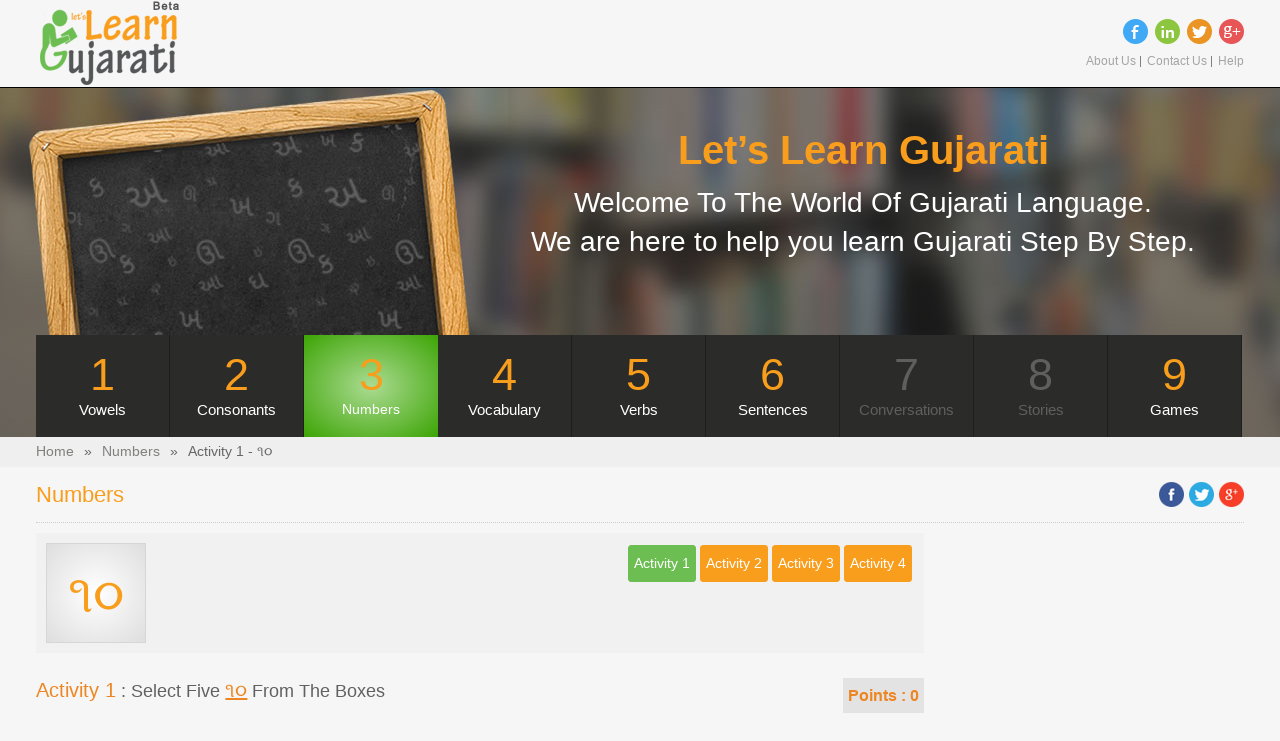

--- FILE ---
content_type: text/html; charset=UTF-8
request_url: http://www.letslearngujarati.com/numbers/activity1/10/%E0%AB%A7%E0%AB%A6/
body_size: 18131
content:
<!DOCTYPE>
<html  lang="eng">
<head>
<meta http-equiv="Content-Type" content="text/html; charset=utf-8" />
<meta name="viewport" content="width=device-width"/>
<meta property="og:title" content="Learn Gujarati In An Easy & Interactive Way | Gujaratilexicon.com"/>
 <meta property="og:type" content="website"/>
 <meta property="og:url" content="http://www.letslearngujarati.com/" />
 <meta property="og:image" content="http://www.letslearngujarati.com/images/200x200logo.png"/>
 <meta property="og:site_name" content="letslearngujarati.com"/>
 <meta property="fb:app_id" content="279225452274351" />
<title>Learn Gujarati Numbers In An Easy & Interactive Way | Gujaratilexicon.com</title>

<link rel="Shortcut Icon" href="http://www.letslearngujarati.com/images/favicon.png" type="image/x-icon" />

<meta name="description" content="Learn Gujarati In An Easy & Interactive Way from letslearngujarati.com" />

<meta name="keywords" content="Learn gujarati online" />

<link rel="Shortcut Icon" href="http://www.letslearngujarati.com/images/favicon.png" type="image/x-icon" />
  <!--Responsive menu-->
    <script src="http://www.letslearngujarati.com/js/jquery.min.js"></script>
    <script src="http://www.letslearngujarati.com/js/flaunt.js"></script>

<!--[if lt IE 9]><script src="http://html5shim.googlecode.com/svn/trunk/html5.js"></script><![endif]-->

<link rel="stylesheet" href="http://www.letslearngujarati.com/css/grid.css" />
<link rel="stylesheet" href="http://www.letslearngujarati.com/css/main.css" />
<script>
  (function(i,s,o,g,r,a,m){i['GoogleAnalyticsObject']=r;i[r]=i[r]||function(){
  (i[r].q=i[r].q||[]).push(arguments)},i[r].l=1*new Date();a=s.createElement(o),
  m=s.getElementsByTagName(o)[0];a.async=1;a.src=g;m.parentNode.insertBefore(a,m)
  })(window,document,'script','//www.google-analytics.com/analytics.js','ga');

  ga('create', 'UA-58516867-1', 'auto');
  ga('send', 'pageview');

</script>
<script async src="https://pagead2.googlesyndication.com/pagead/js/adsbygoogle.js"></script>
<script>
(adsbygoogle = window.adsbygoogle || []).push({
google_ad_client: "ca-pub-4542091423624465",
enable_page_level_ads: true
});
</script>
</head>               
                      
<body>
    
    <div class="onepcssgrid-1200">        
        <div class="col12">
            <div class="logo">
                <a href="http://www.letslearngujarati.com/" ><img src="http://www.letslearngujarati.com/images/logo.png" alt="Let's Learn Gujarati" /></a>
            </div>
            <div class="nav-mobile"></div> 
             <div class="halfdiv">
             	<div class="user_info">
                  <ul>
                                                 
                  </ul>
                </div>
             	<div class="social_float">
                <div id="social_icon">
                <a id="facebook" title="Gujaratilexicon On Facebook" target="_blank" href="http://www.facebook.com/pages/Gujaratilexicon/215039768524140"></a>
                 <a id="linkedin" title="Gujaratilexicon On LinkedIn" target="_blank" href="http://www.linkedin.com/groups?gid=1588427"></a>
                 <a id="twitter" title="Gujaratilexicon On Twitter" target="_blank" href="http://twitter.com/gujaratilexicon"></a>
                 <a id="googleplus" title="Gujaratilexicon On Google +" target="_blank" href="https://plus.google.com/107988056327863436115/about"></a>
                </div>                     
            </div>
            	<div class="user_info">
                  <ul>
                       <li><a href="http://www.letslearngujarati.com/about-us">About Us</a></li>
                       <li><a href="http://www.letslearngujarati.com/contact-us" >Contact Us</a></li>
                       <li><a href="http://www.letslearngujarati.com/help" >Help</a></li>                          
                  </ul>
                </div>
             </div>
                         
            
                                                     
        </div>       
    </div>
  
    <!---Top Banner Start--->	
    
    <div class="banner">
    	<div class="onepcssgrid-1200">
    		<div class="col12" style="margin-bottom:0px;">
       		 <div class="llg_info">
    <h1>Let’s Learn Gujarati</h1>
    <p>Welcome To The World Of Gujarati Language. <br>We are here to help you learn Gujarati Step By Step.</p>              
    </div>
       		 
   		   </div>   
   	   </div>
    </div>
    <div class="onepcssgrid-1200">
    		     		 
       		 <div class="nav_row"> 
    <ul class="nav-list navigation">
    <li class="nav-item" data-slide="1"><span class="nav-click"><i class="nav-arrow"></i></span> 	
    <div class="blocknav">
    <a href="http://www.letslearngujarati.com/vowels">
    <div class="block_num">1</div>
    <div class="block_text">Vowels</div>
    </a>     
    </div>     
    </li>
    <li class="nav-item" data-slide="1"><span class="nav-click"><i class="nav-arrow"></i></span>
    
    <div class="blocknav">
    <a href="http://www.letslearngujarati.com/consonants">
    <div class="block_num">2</div>
    <div class="block_text">Consonants</div>
    </a>     
    </div>
    
    </li>
    <li class="nav-itemselected" data-slide="1"><span class="nav-click"><i class="nav-arrow"></i></span>
    
    <div class="blocknav">
    <a href="http://www.letslearngujarati.com/numbers">
    <div class="block_num">3</div>
    <div class="block_text">Numbers</div>
    </a>
    </div>     
    </li>
    
    <li class="nav-item" data-slide="1"><span class="nav-click"><i class="nav-arrow"></i></span>					       
    
    <div class="blocknav">
    <a href="http://www.letslearngujarati.com/vocabulary">
        <div class="block_num">4</div>
        <div class="block_text">Vocabulary</div>
    </a>
    </div>        
    </li>
    <li class="nav-item" data-slide="1"><span class="nav-click"><i class="nav-arrow"></i></span>	 		      
    <div class="blocknav">
    <a href="http://www.letslearngujarati.com/verbs">
    <div class="block_num">5</div>
    <div class="block_text">Verbs</div>
    </a>
    </div>        
    </li>
	<li class="nav-item" data-slide="1"><span class="nav-click"><i class="nav-arrow"></i></span>	 		      
    <div class="blocknav">
    <a href="http://www.letslearngujarati.com/sentence">
    <div class="block_num">6</div>
    <div class="block_text">Sentences</div>
    </a>
    </div>        
    </li>
	
   <!-- <li class="nav-item hidediv" data-slide="1"><span class="nav-click"><i class="nav-arrow"></i></span><span class="nav-click"><i class="nav-arrow"></i></span> 	       <div class="blocknav">
    <a href="#">
    <div class="block_num_gray">6</div>
    <div class="block_text_gray">Sentences</div>
    </a>
    </div>        
    </li>
    
    <li class="nav-item hidediv" data-slide="1"><span class="nav-click"><i class="nav-arrow"></i></span>
    <div class="blocknav">
    <a href="#">
    <div class="block_num_gray">7</div>
    <div class="block_text_gray">Proses</div>
    </a>
    </div>        
    </li>-->
    <li class="nav-item hidediv" data-slide="1"><span class="nav-click"><i class="nav-arrow"></i></span>
    <div class="blocknav">
    <a href="#">
    <div class="block_num_gray">7</div>
    <div class="block_text_gray">Conversations</div>
    </a>
    </div>        
    </li>
    <li class="nav-item hidediv" data-slide="1"><span class="nav-click"><i class="nav-arrow"></i></span>
    <div class="blocknav">
    <a href="#">
    <div class="block_num_gray">8</div>
    <div class="block_text_gray">Stories</div>
    </a>
    </div>         
    </li>
	<li class="nav-item" data-slide="1"><span class="nav-click"><i class="nav-arrow"></i></span>	 		      
    <div class="blocknav">
    <a href="http://www.gujaratilexicon.com/gl-games/" target="_blank">
    <div class="block_num">9</div>
    <div class="block_text">Games</div>
    </a>
    </div>        
    </li>
	</ul>
    </div>
   		 
   	   </div>                           
<style>
.rightselected {

float: left;
padding: 25px;
text-align: center;
font-size: 28px;
color: #80807e;
border-right: 1px solid #cdcdcd;
color: #fff;
border-bottom: 1px solid #cdcdcd;
background: #ea7d14;
background: -webkit-radial-gradient( #fbaf65, #ea7d14);
background: -o-radial-gradient(#fbaf65, #ea7d14);
background: -moz-radial-gradient(#fbaf65, #ea7d14);
background: radial-gradient(#56DD0D, #3c950c);

}
</style> 
<div id="breadcrumb">
    <div class="onepcssgrid-1200">
        <ul> <li><a href="http://www.letslearngujarati.com/">Home</a></li> <li>&raquo;</li> <li><a href="http://www.letslearngujarati.com/numbers">Numbers</a></li> <li>&raquo;</li> <li>Activity 1 - ૧૦</li> </ul>
    </div>
</div>
<div class="onepcssgrid-1200">
        <div class="content">
        	<div class="col12">
               	<div class="wordbox">
            		<h1><span>Numbers</span></h1> 
                    <div class="sharebuttons">            	
                                                        
     <a id="shareTwitter" target="_blank" href="http://www.facebook.com/dialog/feed?app_id=805308999492884&amp;link=http%3A%2F%2Fwww.letslearngujarati.com%2Fnumbers%2Factivity1%2F10%2F%25E0%25AB%25A7%25E0%25AB%25A6%2F&picture=http://www.letslearngujarati.com/images/logo.png&name=Just Learned Gujarati Number '૧૦'.&caption=Let's Learn Gujarati Online !&description=Let's Learn Gujarati provides unique platform to users to learn Gujarati in an easy and interactive way. Learn Now : www.letslearngujarati.com&redirect_uri=https://www.facebook.com/" title="Share on Facebook"></a>                
                
                
                <a id="sharegoogleplus"target="_blank" href="http://www.shareaholic.com/api/share/?v=1&apitype=1&apikey=2fce821a505755e4aed10299bdaeaccea&service=7&title=Just Learned Gujarati Number '૧૦'.+ at +&link=http%3A%2F%2Fwww.letslearngujarati.com%2Fnumbers%2Factivity1%2F10%2F%25E0%25AB%25A7%25E0%25AB%25A6%2F&shortener=google&template=${title}+${link}+%23letslearngujarati+%23gujarati" title="Share on Twitter"></a>
                
                           
				<a id="shareyoutube" href="https://plus.google.com/share?url=http://www.letslearngujarati.com/numbers/activity1/10/%E0%AB%A7%E0%AB%A6/" target="_blank" title="Share on Google Plus"></a> 
                
                            
            </div>           
           		</div>
                
            </div>            
            <div class="col9">
            	<div class="word_wrapp">
                	<div class="letter_box">૧૦</div>
                    <div class="practice_box">
                    	
                        <div class="button">
                    		<a href="http://www.letslearngujarati.com/numbers/activity4/10/૧૦/">Activity 4</a>
                    	</div>
                    	<div class="button">
                    		<a href="http://www.letslearngujarati.com/numbers/activity3/10/૧૦/">Activity 3</a>
                    	</div>
                        <div class="button">
                    		<a href="http://www.letslearngujarati.com/numbers/activity2/10/૧૦/">Activity 2</a>
                    	</div>
                        <div class="button active">
                    		<a href="http://www.letslearngujarati.com/numbers/activity1/10/૧૦/" class="activityclass">Activity 1</a>
                    	</div>
                        
                    </div>                    
            	          
            	</div>                  
                
                                	
               <!---Learning Acivity -1---> 
               	                
                <div class="tagline"><span>Activity 1</span> : Select Five <span><u>૧૦</u></span> From The Boxes</div>
                <div class="points"><span>Points : </span><span id="score">0</span></div>	
                <div class="taglinemsg" id="success" style="display:none;"><span>Yeah, You Have Successfully Completed The Activity !</span></div>
                <div class="both"></div> 
                <div class="activity_1_wrapper">
                                	<a href="javascript:void(0);"><div class="activity_box_1  ">૧</div></a>
                    
                                	<a href="javascript:void(0);"><div class="activity_box_1 right ">૧૦</div></a>
                    
                                	<a href="javascript:void(0);"><div class="activity_box_1  ">૩</div></a>
                    
                                	<a href="javascript:void(0);"><div class="activity_box_1  ">૪</div></a>
                    
                                	<a href="javascript:void(0);"><div class="activity_box_1  ">૫</div></a>
                    
                                	<a href="javascript:void(0);"><div class="activity_box_1  ">૬</div></a>
                    
                                	<a href="javascript:void(0);"><div class="activity_box_1  ">૭</div></a>
                    
                                	<a href="javascript:void(0);"><div class="activity_box_1  ">૮</div></a>
                    
                                	<a href="javascript:void(0);"><div class="activity_box_1  ">૯</div></a>
                    
                                	<a href="javascript:void(0);"><div class="activity_box_1 right ">૧૦</div></a>
                    
                                	<a href="javascript:void(0);"><div class="activity_box_1  ">૧</div></a>
                    
                                	<a href="javascript:void(0);"><div class="activity_box_1 right ">૧૦</div></a>
                    
                                	<a href="javascript:void(0);"><div class="activity_box_1  ">૩</div></a>
                    
                                	<a href="javascript:void(0);"><div class="activity_box_1 right ">૧૦</div></a>
                    
                                	<a href="javascript:void(0);"><div class="activity_box_1  ">૫</div></a>
                    
                                	<a href="javascript:void(0);"><div class="activity_box_1 right ">૧૦</div></a>
                    
                  
                    
                </div> 
                
                <div class="add_desk" style="">
                        	 <script type="text/javascript">
							//<!--
							google_ad_client = "pub-4542091423624465";
							google_ad_width = 728;
							google_ad_height = 90;
							google_ad_format = "728x90_as";
							google_ad_type="text_image";
							google_color_border="FFFFFF";
							google_color_bg="FFFFFF";
							google_color_link="8C0C03";
							google_color_url="8C0C03";
							google_color_text="6D6866";
							//-->
							</script>
							<script type="text/javascript" src="http://pagead2.googlesyndication.com/pagead/show_ads.js"></script>
                    		</div>
                             	
             </div>
<script type="text/javascript">
	var rightletter = $(".right");
	var score = $("#score");
	
	rightletter.click(function(e) { 
		
		if(!$(this).hasClass("rightselected")){
			
			var tempscore = parseInt(score.text(),10)+10;
			score.text(""+tempscore);
			var msg = $("#success");
			if(tempscore == 50){
				msg.css("display","block");
			}
		
		}
		$(this).addClass("rightselected");
		
	});

</script> <!---Right CONTENT START--->  
           
            	
<div class="col3 last" style="margin-bottom: 10px;">
	<div class="side_add">    	
		<script type="text/javascript">
			//
			google_ad_client = "pub-4542091423624465";
			google_ad_width = 250;
			google_ad_height = 250;
			google_ad_format = "250x250_as";
			google_ad_type = "text_image";
			google_ad_channel = "";
			google_color_border = "FFFFFF";
			google_color_bg = "FFFFFF";
			google_color_link = "8C0C03";
			google_color_text = "6D6866";
			google_color_url = "8C0C03";
			google_ui_features = "rc:0";
			//
        </script>
	    <script type="text/javascript" src="http://pagead.googlesyndication.com/pagead/show_ads.js"></script>
    </div>
    <div class="side_add">
    	<script type="text/javascript">
			//
			google_ad_client = "pub-4542091423624465";
			google_ad_width = 250;
			google_ad_height = 250;
			google_ad_format = "250x250_as";
			google_ad_type = "text_image";
			google_ad_channel = "";
			google_color_border = "FFFFFF";
			google_color_bg = "FFFFFF";
			google_color_link = "8C0C03";
			google_color_text = "6D6866";
			google_color_url = "8C0C03";
			google_ui_features = "rc:0";
			//
	    </script>
	    <script type="text/javascript" src="http://pagead.googlesyndication.com/pagead/show_ads.js"></script>
    </div> 
     <div class="side_add">
    	<script type="text/javascript">
			//
			google_ad_client = "pub-4542091423624465";
			google_ad_width = 250;
			google_ad_height = 250;
			google_ad_format = "250x250_as";
			google_ad_type = "text_image";
			google_ad_channel = "";
			google_color_border = "FFFFFF";
			google_color_bg = "FFFFFF";
			google_color_link = "8C0C03";
			google_color_text = "6D6866";
			google_color_url = "8C0C03";
			google_ui_features = "rc:0";
			//
	    </script>
	    <script type="text/javascript" src="http://pagead.googlesyndication.com/pagead/show_ads.js"></script>
    </div>   	
</div></div>	       
  </div>
<!---Footer Content Start--->   
   <div class="footer_wrapper">
    <div class="onepcssgrid-1200">
   		<div class="footernav"><a href="http://www.letslearngujarati.com/">Home</a><a href="http://www.letslearngujarati.com/about-us"> | About </a>| <a href="http://www.letslearngujarati.com/disclaimer"> Disclaimer</a> | <a href="http://www.letslearngujarati.com/contact-us"> Contact Us</a> | <a href="http://www.gujaratilexicon.com/" target="_blank">Gujaratilexicon.com</a> | <span style="color:#f99d1c">Visitors Count : 337820 </span></div>
        <div class="footerinfo">
            Copyright © 2026, All Right Reserved<br/>
            Design & Developed by <a href="http://arniontechnologies.com/" target="_blank">Arnion Technologies</a>
        </div>
        </div>
   </div>  
		
	</body>

</html>

--- FILE ---
content_type: text/html; charset=utf-8
request_url: https://www.google.com/recaptcha/api2/aframe
body_size: 269
content:
<!DOCTYPE HTML><html><head><meta http-equiv="content-type" content="text/html; charset=UTF-8"></head><body><script nonce="vCq9z4Mca2GHW5DXRDirag">/** Anti-fraud and anti-abuse applications only. See google.com/recaptcha */ try{var clients={'sodar':'https://pagead2.googlesyndication.com/pagead/sodar?'};window.addEventListener("message",function(a){try{if(a.source===window.parent){var b=JSON.parse(a.data);var c=clients[b['id']];if(c){var d=document.createElement('img');d.src=c+b['params']+'&rc='+(localStorage.getItem("rc::a")?sessionStorage.getItem("rc::b"):"");window.document.body.appendChild(d);sessionStorage.setItem("rc::e",parseInt(sessionStorage.getItem("rc::e")||0)+1);localStorage.setItem("rc::h",'1768557230943');}}}catch(b){}});window.parent.postMessage("_grecaptcha_ready", "*");}catch(b){}</script></body></html>

--- FILE ---
content_type: text/css
request_url: http://www.letslearngujarati.com/css/main.css
body_size: 24903
content:


/* ***********************************************COMMAN CSS START HERE*******************************************************/

*{ margin:0px; padding:0px;}
body{background-color: #f6f6f6;font-family: Tahoma, Arial, Helvetica, sans-serif;font-size: 14px;color: #666666; font-size:85%;
font-weight: normal; line-height:25px; overflow-x: hidden;}
p{ text-align:justify; margin-bottom:10px;}
line-height: 25px;}
img { max-width:100%; height:auto; border:0px;}
*{box-sizing:border-box;}
ul{ list-style:none;}
a { color:#f99d1c; text-decoration:none; } a:hover { color:#6dbe52;} 
.both{ clear:both; width:100%;}

/*---------- Top Header CSS----------*/	

.logo{ width:148px; float:left; height:86px;}
.halfdiv{ float:right; width:50%;  margin: 14px 0;}
.user_info{float:right; margin-top:2px;}
.user_info ul{margin:0px; padding:0px; list-style:none;float: right;overflow: hidden;}
.user_info ul li{display: inline-block;line-height: 11px;border-left: 1px solid #808080; }
.user_info ul li:first-child{ border-left:0px;}
.user_info ul li a{color: #a5a5a6;font-size:12px;display: block;padding-left:6px;}
.user_info ul li a:hover{color:#f99d1c;}

/*----------Social Media css----------*/

.social_float{ float:right; width:100%; margin:5px 0px 2px 0px;}
#social_icon{float:right;}
#social_icon a, #social_icon a:hover
{float:left;width:25px;height:25px;background-image:url(../images/socialicon.png);background-repeat:no-repeat;margin-left:7px;}

#bookmark{background-position: 0 0;}
#bookmark:hover{background-position: 0px -25px;}

#facebook{background-position: -25px 0;}
#facebook:hover{background-position: -25px -25px;}

#linkedin{ background-position: -50px 0;}
#linkedin:hover{ background-position: -50px -25px;}

#twitter{background-position: -75px 0;}
#twitter:hover{background-position: -75px -25px;}

#googleplus{background-position: -100px 0;}
#googleplus:hover{background-position: -100px -25px;}

#youtube{background-position: -125px 0;}
#youtube:hover{background-position: -125px -25px;}

/*---------- Banner Header css----------*/

.banner{width:100%;height:350px;float:left;background:#2b2b2a url(../images/banner.jpg) repeat-x bottom;
border-top: 1px solid #000;}

.llg_info {float: right;width: 63%;text-align: center;padding-top: 50px;}
.llg_info h1 {font-size:40px; color:#f99d1c; text-align:center;}
.llg_info p {font-size: 28px;color: #fff;text-align:center;line-height:39px;padding-top:20px;font-weight: normal;}


/*---------- Header Navigation css----------*/

.numb{font-size:45px; color:orange; text-align:center;}
.blocknav{ width:100%;}
.blocknav .block_num{ font-size:45px; color:#f99d1c;margin-top: 12px;width:100%;margin-bottom: 10px;}
.blocknav:hover .block_num{color:#5f5f5f; }
.blocknav .block_num_gray{font-size:45px;color:#5f5f5f;margin-top: 12px;width:100%;margin-bottom: 10px;}
.blocknav .block_text_gray{color:#5f5f5f;width:100%;font-family: arial;font-size: 15px;}

.nav_row
{	
	padding-bottom: 0px!important;
	/*position: absolute;
	bottom: 0px;*/
	margin-top:-102px;
	width:100%;
	float:left;
}
.nav {
	font-family:Arial, Helvetica, sans-serif;
	position:relative;
	display:inline-block;
	font-size:14px;
	font-weight:900;
	
}
.nav ul {
	list-style:none;
	background:#191919;
}
.nav ul li{background:url(../images/li-sep.jpg) repeat-y right top;}
.nav-list {text-align:left;list-style: none;}
.nav-item {
	float:left;
	width: 11.1%;
	*display:inline;
	zoom:1;
	position:relative;
	background:#2b2b2a;	
}
.nav-item a {
	display:block;
	color:#fff;
	text-align:center;
	padding:15px 9px;
	text-decoration: none;
	font-family: arial;
	font-size: 15px;
	border-right: 1px solid #1e1e1e;	
}

.nav-item:hover{color:#000;float:left;
width: 11.1%; background:#6dbe52;background: -webkit-radial-gradient( #abdb92, #3ca404);
background: -o-radial-gradient(#abdb92, #3ca404);
background: -moz-radial-gradient(#abdb92, #3ca404);
background: radial-gradient(#abdb92, #3ca404);}
.nav-item > a:hover {color:#000;}
.nav-item:hover .nav-submenu{display:block;}

.nav-itemselected{
color:#000;float:left;
width: 11.1%; background:#6dbe52;background: -webkit-radial-gradient( #abdb92, #3ca404);
background: -o-radial-gradient(#abdb92, #3ca404);
background: -moz-radial-gradient(#abdb92, #3ca404);
background: radial-gradient(#abdb92, #3ca404);padding: 15px; position:relative;}

.nav-itemselected .blocknav .block_num {text-align:center;}
.nav-itemselected .blocknav .block_text {text-align:center;color:#FFFFFF;margin-bottom:0px;}

/* Navigation submenu */
.nav-submenu {
	display:none;
	position:absolute;
	left:0;
	width:215px;
	z-index: 9;
	background:#3998dc!important;
	border-radius: 0 0 10px 10px!important;
	padding-bottom: 10px!important;

}
.nav-submenu-item a {
	background:#3998dc url(../images/sbli-sep.jpg) repeat-x top;
	display:block;
	padding:14px;
	font-size:15px;
	color:#fff;
}
.nav-submenu-item a:hover {
	font-size:15px;
	display:block;
	color:orange;
	background:#2a87ca url(../images/sbli-sep.jpg) repeat-x top;
}
/* Mobile navigation */
.nav-mobile {
	display:none; /* Hide from browsers that don't support media queries */
	
	position:absolute;
	top:27px;
	right:0px;
	cursor:pointer;
	background:url(../images/nav.png) no-repeat center center;
	border:1px solid #dddddd;
	background-color: transparent;
	border-radius:3px;
	margin-left:5px;
	height: 30px;
	width: 30px;
	
}

/* Mobile navigation, clickable area for revealing <ul> */
.nav-click {
	position:absolute;
	top:0;
	right:0;
	display:none;
	height:27px;
	width:50px;
	cursor:pointer;
}


/*------------------------------------*\
    Media Queries
\*------------------------------------*/

@media only screen and (min-width:240px) and (max-width:1035px) {.add_desk{ display:none!important;}}
@media only screen and (min-width:460px) and (max-width:800px) {.halfdiv {width: 43%!important;margin-right:50px!important;}}
@media only screen and (min-width:220px) and (max-width:459px) {.halfdiv {width: 100%!important;margin-right: 0px!important;}#social_icon{display:none;}}

@media only screen and (min-width:240px) and (max-width:800px) {
.hidediv{ display:none;}/*For Hide Gray Navigation*/
.nav_row {padding-bottom: 0px!important;position: absolute;	top: 77px;	margin-top:0px;!important;left: 0;}
.nav{padding: 50px 0 0; }
.nav-mobile {display:block;}
.nav {width:100%;}
.nav-list {display:none;}
.nav-item {width:33.33%;margin-bottom:1px;z-index: 9;}
.nav-item > a {	padding:15px;width:33.33%;background:#2d92be url(../images/sbli-sep.jpg) repeat-x top;}
.nav-item:hover{color: #000;float: left;width:33.33%;background: #6dbe52;}	
.nav-itemselected{width:33.33%;}
}

/* ***********************************************MAIN SITE CONTENT CSS*******************************************************/

.content{float:left; width:100%;}
.side_add{ margin-bottom:15px;padding-left: 33px;}
.rc { padding-top:10px;}
.gl_wrapp{ width:100%; float:left; clear:both;}
.promot_bg{ background:#efeded; text-align:center; margin-bottom:10px;}

/*----------Common Header Css----------*/

.wordbox {float:left;width: 100%;clear: both;border-bottom: 1px dotted #cecece;  margin-bottom: 10px;  padding: 10px 0;}
.wordbox h1{float:left;width:50%;font-size:22px;line-height:35px; margin:0px;font-weight: normal; color:#616161;}
.wordbox h1 span{color:#f99d1c;}

#breadcrumb{ width:100%;height: 30px;background: #efefef;padding-top: 2px;clear: both;}
#breadcrumb li{	margin-right:10px; float:left;}
#breadcrumb li a{color:#80807e;}
#breadcrumb li a:hover{	color:#ffb804;}

/*----------Practice box----------*/

.practicebox{ float:right; width:50%;}
.button{float:right;}
.button a,.button a:hover
{ padding:5px; border-radius:3px; border:1px solid #f99d1c; margin:2px;
  text-align:center; color:#fff; background:#f99d1c; display:block;
  -webkit-transition: All 1s ease;-moz-transition: All 1s ease;-o-transition: All 1s ease;}
.button a:hover{border:1px solid #6dbe52; color:#000; background:#6dbe52;display:block}
.activityclass{border:1px solid #6dbe52!important; color:#000; background:#6dbe52!important;display:block}


/*----------Content Social Icons----------*/

.sherebuttons_wrapper{float:right;}
.sharebuttons{ float:right;margin: 5px 0;}
.sharebuttons a{float:left; width:25px; height:25px; background-image:url(../images/sareIcons.png);
 background-repeat:no-repeat; cursor:pointer;margin-left:5px;}
#shareFacebook{background-position: 0  0 ;}
#shareFacebook:hover{background-position: 0  -25px ;}
#shareTwitter{background-position: -25px 0;}
#shareTwitter:hover{background-position: -25px -25px;}
#sharegoogleplus{background-position: -50px 0;}
#sharegoogleplus:hover{background-position: -50px -25px;}
#shareyoutube{background-position: -75px 0;}
#shareyoutube:hover{background-position: -75px -25px;}
 
	

/* ***********************************************FOOTER CONTENT CSS*******************************************************/

.add_desk {float:none;width:728px;margin:0 auto;padding-top:30px;display:table;}

.footer_wrapper{ float:left; width:100%;clear: both; background:#2b2b2a; padding:10px 0px; margin-top:15px;}

.footernav{ float:left; width:50%;margin-top: 14px;}
.footernav a, .footerinfo a{ color:#a5a5a6;}
.footernav a:hover, .footerinfo a:hover{ color:#f99d1c;}

.footerinfo{ float:right; width:50%; font-size:12px;color:#a5a5a6;text-align: right;}

/* ***********************************************VOWELS CONTENT CSS*******************************************************/

.vowelsbox{float:left;width: 100%;border:1px solid #cdcdcd; margin-bottom:10px;}
.vowels_supportbox{ float:left; width:50%;}
.vowels_guj{
	float:left;font-size:35px; color:#f99d1c; text-align:center;
 	width:100%;height:100px; padding-top:38px; border-right:1px solid #cdcdcd;border-bottom: 1px solid #cdcdcd;
	background: -webkit-radial-gradient( #ffffff, #dedede);
	background: -o-radial-gradient(#ffffff, #dedede);
	background: -moz-radial-gradient(#ffffff, #dedede);
	background: radial-gradient(#ffffff, #dedede); 
}
.vowels_eng{
	float:left;font-size:25px; color:#7c7c7c; text-align:center;border-bottom: 1px solid #cdcdcd;
 	width:100%;height:100px; padding-top:33px;
	background: -webkit-radial-gradient( #ffffff, #dedede);
	background: -o-radial-gradient(#ffffff, #dedede);
	background: -moz-radial-gradient(#ffffff, #dedede);
	background: radial-gradient(#ffffff, #dedede); 
}
.vowels_audio{ float:left;width:100%;line-height:25px; background:url(../images/learn_audio_icon.png) left no-repeat;
padding:5px 5px 5px 20px;}
.vowels_learn{float:left;width:100%;line-height:25px;background:url(../images/learn_icon.png) left no-repeat;
padding:5px 5px 5px 24px;}
.vowels_audio a, .vowels_learn a{ color:#848483;}
.vowels_audio a:hover, .vowels_learn a:hover{ color:#6dbe52;}


/* ***********************************************VOWELS LEARNING CONTENT CSS*******************************************************/

	
.word_wrapp{float: left;width:100%;clear: both;margin-bottom: 15px;background: #f1f1f1;padding: 10px;}
.letter_box
{	width:100px; height:100px;float: left; border:1px solid #d6d6d6; clear: both; 
	font-size: 52px;color: #f99d1c;text-align: center;padding-top: 38px;	
	background: -webkit-radial-gradient( #ffffff, #dedede);
	background: -o-radial-gradient(#ffffff, #dedede);
	background: -moz-radial-gradient(#ffffff, #dedede);
	background: radial-gradient(#ffffff, #dedede);
}

.learn_wrapp
{	width:100%; height:202px;float: left; border:1px solid #cecece; clear: both; border-bottom:0px;
	font-size: 52px;color: #f99d1c;text-align: center;padding-top: 38px;
	border-right: 1px solid #cdcdcd;	
}
.learning_tab{float: left;width: 100%;border: 1px solid #cdcdcd;margin-bottom: 10px;display:table;}
	.learnbox 
	{ position:relative;	float: none;display:table-cell;width:50%;border-right: 1px solid #cdcdcd;vertical-align: top;
		background: -webkit-radial-gradient( #ffffff, #dedede);background: -o-radial-gradient(#ffffff, #dedede);
		background: -moz-radial-gradient(#ffffff, #dedede);	background: radial-gradient(#ffffff, #dedede);
	}
	.learnbox_audiospace 
	{	position:absolute; bottom:0px; right:0px; width:22px; height:22px;
	}
	
	.learnbox_word{float: none; display:table-cell;width:50%; line-height:60px;}
	
	.gujarati{float:left;width:100%;font-size:32px;text-align: center;color: #f99d1c; font-variant:bold;}
	
	.pronoun{float: left; width:100%;}
	.pronoun a,.pronoun a:hover{ display:block;font-size:20px;text-align: center;color: #000;}
	.pronoun a:hover{color:#6dbe52; font-size:25px;}
	
	.english{float:left;width:100%;font-size:20px;text-align: center;color: #f99d1c;}
	
/*-----Barkshari box css-----*/	
.brk_div{float: left;width: 100%;margin-bottom: 10px;}
.brk_1{float: left;text-align: center;font-size:20px;color: orange;
			padding: 10px;width:50%;border: 1px solid #cdcdcd;vertical-align: middle;border-right: 0px;
			background: -webkit-radial-gradient( #ffffff, #dedede);
			background: -o-radial-gradient(#ffffff, #dedede);
			background: -moz-radial-gradient(#ffffff, #dedede);
			background: radial-gradient(#ffffff, #dedede);
}

.brk_2{ float:left;text-align: center;font-size:20px;color: #80807e;
padding: 10px;width:50%;border-top: 1px solid #cdcdcd;
border: 1px solid #cdcdcd;
vertical-align: middle;
background: -webkit-radial-gradient( #ffffff, #dedede);
background: -o-radial-gradient(#ffffff, #dedede);
background: -moz-radial-gradient(#ffffff, #dedede);
background: radial-gradient(#ffffff, #dedede);
}
.brk_audio{float: left;width: 100%;line-height: 25px;background: url(../images/learn_audio_icon.png) left no-repeat;
			padding: 2px 2px 2px 20px;text-align: left;border: 1px solid #cdcdcd;border-top: 0px;}


/*----------ACTIVITY -1----------*/

.tagline{ float:left; width:80%;font-size: 18px; color:#616161;margin:10px 0px;}
.tagline span{font-size: 20px; color:#ed8622;}
.points{float:right; width:auto; padding:5px; background:#e3e3e3;font-size: 20px; margin:10px 0px;}
.points span{ font-size:16px; color:#ed8521; font-weight:bold; }

.taglinemsg{ float:left; width:100%;font-size: 18px; color:#616161;margin:10px 0px;text-align: center;}
.taglinemsg span{font-size: 20px; color:#ed8622;}

.activity_1_wrapper{ float:left; width:100%;border: 1px solid #cdcdcd; border-right:0px; border-bottom:0px;}
.brdnone{ border:0px;}
.activity_box_1
{   width:12.5%; float:left; padding:25px; text-align:center; font-size:28px;color:#80807e; border-right:1px solid #cdcdcd;
    border-bottom:1px solid #cdcdcd;background: -webkit-radial-gradient( #ffffff, #dedede);background: -o-radial-gradient(#ffffff, #dedede);
	background: -moz-radial-gradient(#ffffff, #dedede);	background: radial-gradient(#ffffff, #dedede);
}
.activity_box_1:hover
{      float:left; padding:25px; text-align:center; font-size:28px;color:#80807e; border-right:1px solid #cdcdcd; color:#fff;
    border-bottom:1px solid #cdcdcd;background: #ea7d14;background: -webkit-radial-gradient( #fbaf65, #ea7d14);
	background: -o-radial-gradient(#fbaf65, #ea7d14);background: -moz-radial-gradient(#fbaf65, #ea7d14);
	background: radial-gradient(#fbaf65, #ea7d14);
}
.activity_box_1 .select
{   width:12.5%; float:left; padding:25px; text-align:center; font-size:28px;color:#80807e; border-right:1px solid #cdcdcd; color:#000;
    border-bottom:1px solid #cdcdcd;background: #6dbe52;background: -webkit-radial-gradient( #abdb92, #3ca404);
	background: -o-radial-gradient(#abdb92, #3ca404);background: -moz-radial-gradient(#abdb92, #3ca404);
	background: radial-gradient(#abdb92, #3ca404);
}
/*----------ACTIVITY -3----------*/

.activity_3_wrapper{ float:left; width:100%;}
.activity_tab{float: left;width: 100%;border: 1px solid #cdcdcd;margin-bottom: 10px;display: table;}
.activity_audio
{	float: none;display: table-cell;width: 50%;border-right: 1px solid #cdcdcd;
	vertical-align: top;background: -webkit-radial-gradient( #ffffff, #dedede);
	background: -o-radial-gradient(#ffffff, #dedede);background: -moz-radial-gradient(#ffffff, #dedede);
	background: radial-gradient(#ffffff, #dedede);
}
.activity_arrow
{	float: none;display: table-cell;width: 50%;vertical-align: top;background: -webkit-radial-gradient( #ffffff, #dedede);
	background: -o-radial-gradient(#ffffff, #dedede);background: -moz-radial-gradient(#ffffff, #dedede);
	background: radial-gradient(#ffffff, #dedede);
}
.activity_arrow a{ display:block;}
.activity_arrow a .selected{ display:block; background:url(../images/gray_arrow.png) no-repeat}

/*----------ACTIVITY -4----------*/

.activity_box_4{float: left;width: 100%;margin-bottom: 10px;}
.activity_img
{
	float: left;width: 50%;border: 1px solid #cdcdcd;
	vertical-align: top; background: -webkit-radial-gradient( #ffffff, #dedede);
	background: -o-radial-gradient(#ffffff, #dedede);background: -moz-radial-gradient(#ffffff, #dedede);
	background: radial-gradient(#ffffff, #dedede); position:relative;
}
.activity_img_arrow
{
	float: left;width: 50%;border: 1px solid #cdcdcd;border-left: 0px;
	vertical-align: top; background: -webkit-radial-gradient( #ffffff, #dedede);
	background: -o-radial-gradient(#ffffff, #dedede);background: -moz-radial-gradient(#ffffff, #dedede);
	background: radial-gradient(#ffffff, #dedede);
}
.activity_img_arrow a{ display:block;}
.activity_img_arrow a .selected{ display:block; background:url(../images/gray_arrow.png) no-repeat}

.activity_text_tab
{
  float: left;width: 100%;line-height: 25px;padding: 5px; font-size:18px; text-align: left;color: #f99d1c;
  border: 1px solid #cdcdcd;border-top: 0px;
}

/*----------Contact Us----------*/
.map{ float:left;border: 1px solid #cecece;}
.map iframe{ width:100%; min-height:260px;}

.add_desk {float:none;width:728px;margin:0 auto;padding-top:30px;display:table;}

/* ***********************************************Vocabulary CONTENT CSS*******************************************************/

@media all and (max-width:580px){
.topics_guj, .topics_eng{ height:65px!important;}
.activity_vacabulary2,.rightselected{ width:50%!important;}
.letter_box2{width:100%!important; border:none!important; background:none!important; }
}
.topics_guj,.topics_eng{
float: left;font-size: 19px;color: #5f5f5f;text-align: center;
width: 50%; padding:25px 5px;border: 1px solid rgb(205, 205, 205);background: radial-gradient(rgb(255, 255, 255), rgb(222, 222, 222));
}
.topics_guj{ color:#f99d1c; font-weight:bold;}
.topics_eng{ border-left:0px;}

.box{ width:100%;float: left;border: 1px solid rgb(205, 205, 205); border-top:0px; margin-bottom:15px;}

.audio_half,.learn_half
{float: left;width:50%;line-height: 25px;background: url(../images/learn_audio_icon.png) left no-repeat;padding: 5px 5px 5px 25px;}
.learn_half{background: url(../images/learn_icon.png) left no-repeat;}

.audio_half a,.learn_half a{color:#848483;}
.audio_half a:hover,.learn_half a:hover{color: #6dbe52;}

/*----------Activity Vocabulary----------*/

.letter_box2 {width:auto;height: 70px;float: left; border: 1px solid #d6d6d6;clear: both;font-size: 25px;
color: #f99d1c;text-align: center;padding:20px;border-right: 1px solid #cdcdcd;background: -webkit-radial-gradient( #ffffff, #dedede);
background: -o-radial-gradient(#ffffff, #dedede);background: -moz-radial-gradient(#ffffff, #dedede);
background: radial-gradient(#ffffff, #dedede);
}

.activity_vacabulary2,.activity_vacabulary2:hover
{width: 24.999%;float:left;padding: 20px;text-align: center;font-size: 17px;color: #80807e;border-right: 1px solid #cdcdcd;
border-bottom: 1px solid #cdcdcd;background: -webkit-radial-gradient( #ffffff, #dedede);background: -o-radial-gradient(#ffffff, #dedede);background: -moz-radial-gradient(#ffffff, #dedede);background: radial-gradient(#ffffff, #dedede);
}
.activity_vacabulary2:hover
{color:#fff;background: -webkit-radial-gradient( #fbaf65, #ea7d14);background: -o-radial-gradient(#fbaf65, #ea7d14);
background: -moz-radial-gradient(#fbaf65, #ea7d14);	background: radial-gradient(#fbaf65, #ea7d14);}

.rightselected{color: #fff;background: #3c950c;background: -webkit-radial-gradient( #56DD0D, #3c950c);
background: -o-radial-gradient(#56DD0D, #3c950c);background: -moz-radial-gradient(#56DD0D, #3c950c);background: radial-gradient(#56DD0D, #3c950c);
}

/*----------Activity 1 Quick Quiz----------*/

#qq_container {float: left;width:100%;padding: 5px 0px 15px 0px;border-bottom: 1px solid #cecece;}
.quiz {}
.correct, .posted {width: 460px;}
.questions, .posted {float: left;width: 100%;}
.answers, .correct { float: right;width: 100%;}

#qq_form, #old_quiz
{text-align: center;width: 560px;clear: both;float: none;margin: 10px auto;padding: 20px;}

#qq_container a, #qq_container span
{width:100%;display:block;color:#393939;font-size:15px;font-weight:bold;text-align:center;background:#BBB;
border-radius: 3px;	margin: 10px 0px; padding: 10px 3px;}

#qq_container .q0 {background: #FB753E; }
#qq_container .q0:hover { background: #e5642f; }
#qq_container .q1 { background:#b6d064; }
#qq_container .q1:hover { background: #9db943; }
#qq_container .q2 { background: #fed15b; }
#qq_container .q2:hover { background: #edc049; }
#qq_container .q3 { background: #d3e74f; }
#qq_container .q3:hover { background: #afc138; }
#qq_container .q4 { background: #55c7e6; }
#qq_container .q4:hover { background: #2CD1E4; }
#qq_container .q5 { background: #ba8b00; }
#qq_container .q5:hover { background: #a07d0e; }
#qq_container .q6 { background: #e58a9e; }
#qq_container .q6:hover { background: #d46179; }

.check{ width:80px; float:none; margin:0 auto;}
.check_btn, .check_btn:hover{
width:80px;height:35px;float:left;background:#f99d1c;color:#fff; font-size:15px; font-weight:bold; text-align:center;
border-radius:3px;padding:2px;border: none; cursor:pointer;}
.check_btn:hover {background:#6dbe52;}

/************************************************Verbs Content Css*******************************************************/


.verb_part {
	float: left;
	width:100%;
	font-size: 19px;
	color:#5f5f5f;
	text-align:center;
	padding: 25px 5px;
	border: 1px solid rgb(205, 205, 205);
	background: radial-gradient(rgb(255, 255, 255), rgb(222, 222, 222));
	margin-top:15px;
}
.verb_part_learn {
	float: left;
	width: 100%;
	line-height: 25px;
	background:url(../images/learn_icon.png) no-repeat left;
	padding: 5px 5px 5px 25px;
	border: 1px solid rgb(205, 205, 205);
	border-top:0px;
}
.verb_container {
	margin-top:20px;
}
.verb_img {
	float: none;
	display: table-cell;
	border: 1px solid #cdcdcd;
	width:25%;
	vertical-align: top;
	background: -webkit-radial-gradient( #ffffff, #dedede);
	background: -o-radial-gradient(#ffffff, #dedede);
	background: -moz-radial-gradient(#ffffff, #dedede);
	background: radial-gradient(#ffffff, #dedede);
}
.tense {
	float: none;
	position: relative;
	display: table-cell;
	width: 25%;
	line-height: 60px;
	border: 1px solid #cdcdcd;
	border-left:0;
}
.verb_sepretor {
	height:1px;
	width:100%;
	margin:20px 0px;
}
@media all and (max-width:768px) {
.verb_img, .tense {
width:26%;
margin-bottom:10px;
}
}
@media all and (max-width:580px) {
.verb_img {
width:100%;
margin-bottom:10px;
float:left;
}
.tense {
width:100%;
border-left:1px solid #cdcdcd;
margin-bottom:10px;
float:left;
}
}

/*----------Verb Actibity 4 css----------*/

.verb_row{ float:left; margin-bottom:20px;}
.activity_four_img, .activity_four_noun, .activity_four_right, .activity_four_wrong
{
	float: none;
	display: table-cell; 
	width: 25%;
	height: 105px;
	border: 1px solid #cdcdcd;
	border-right:0px;
	vertical-align: top;
	margin-bottom:15px;
	background: -webkit-radial-gradient( #ffffff, #dedede);
	background: -o-radial-gradient(#ffffff, #dedede);
	background: -moz-radial-gradient(#ffffff, #dedede);
	background: radial-gradient(#ffffff, #dedede);
}
.activity_four_noun
{
	padding-top: 5px;
	border-left: 0;
	border: 1px solid #cdcdcd;	
	
}  
.activity_four_right{border: 1px solid #cdcdcd;border-left:0px;}
.activity_four_wrong{border: 1px solid #cdcdcd;border-left:0px;}

  
.verb_gujarati,.verb_pronoun,.verb_english
{
  float: left;
  width: 100%;
  font-size: 22px;
  text-align: center;
  color: #f99d1c; 
  height: 32px;
}
.verb_pronoun { font-size: 17px;color: #505050;}
.verb_english {font-size: 15px;color:#6dbe52;}

 @media all and (max-width:480px)
 {
	.activity_four_img, .activity_four_noun, .activity_four_right, .activity_four_wrong
	{ width:50%;float: left; min-height: 175px;}.activity_four_right{ border-left:1px solid #cdcdcd;} }

}

/*--- Sentances--- */

.conversation{ width:100%; float:left; }
.conversation table { width: 100%; border-width: 0; margin-bottom:15px;}
.conversation table tr td{text-align:left; padding:10px;vertical-align:top;border-bottom:1px solid rgb(205, 205, 205);font-size:14px; color:#474747;border-left:1px solid rgb(205, 205, 205);}.conversation table tr td:last-child{border-right:1px solid rgb(205, 205, 205);}
.conversation table tr th{background:#f99d1c;font-weight:normal;font-size:18px;padding:10px;text-align:center;vertical-align: top;border-right:1px solid rgb(205, 205, 205);color:#ffffff;}
.conversation table tr th:last-child{border-right:none;}
					
					